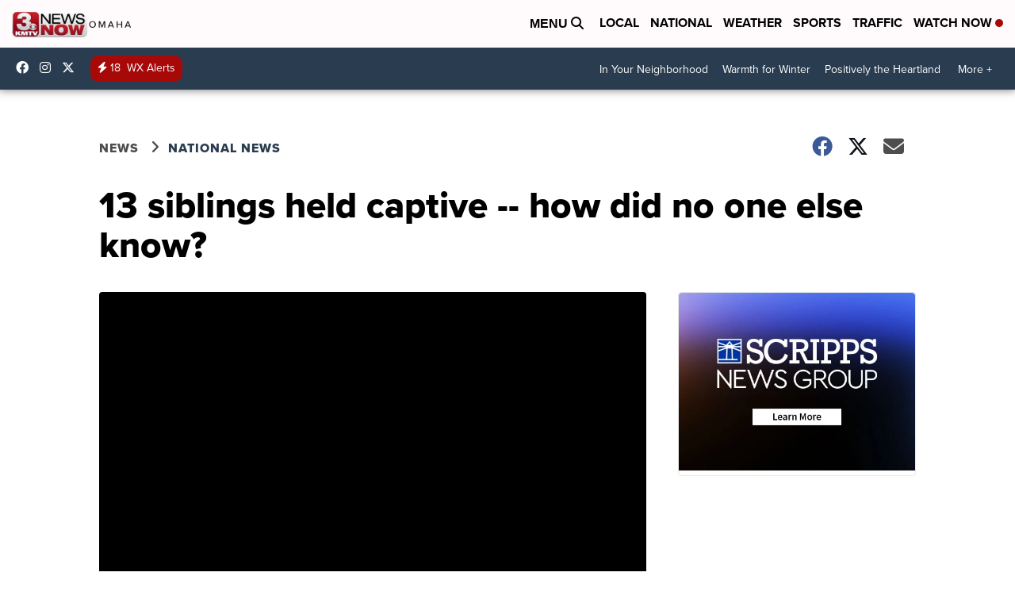

--- FILE ---
content_type: application/javascript; charset=utf-8
request_url: https://fundingchoicesmessages.google.com/f/AGSKWxWtXfvAdeQ0Thftu_kVLNtI7K1CnpDOPGHIS_xOVIQxkHoUd-I2o5wd8NF2hkJEX0-hgiU2h0i9YshLk7oybqLP3XnLGly-HAzkMwTN477MQMsR43uSLcou4z4anHhF4OQIKWY77tZidEE-tDoPY8C4QAFhwDNGe7q4XKEId9heu9zle2RvAVkwIq3W/_/xads.php/adv.css?/googleads.-text-ads./adblock-message.
body_size: -1290
content:
window['489a45dd-cdd2-4e70-9492-3e888a1157b8'] = true;